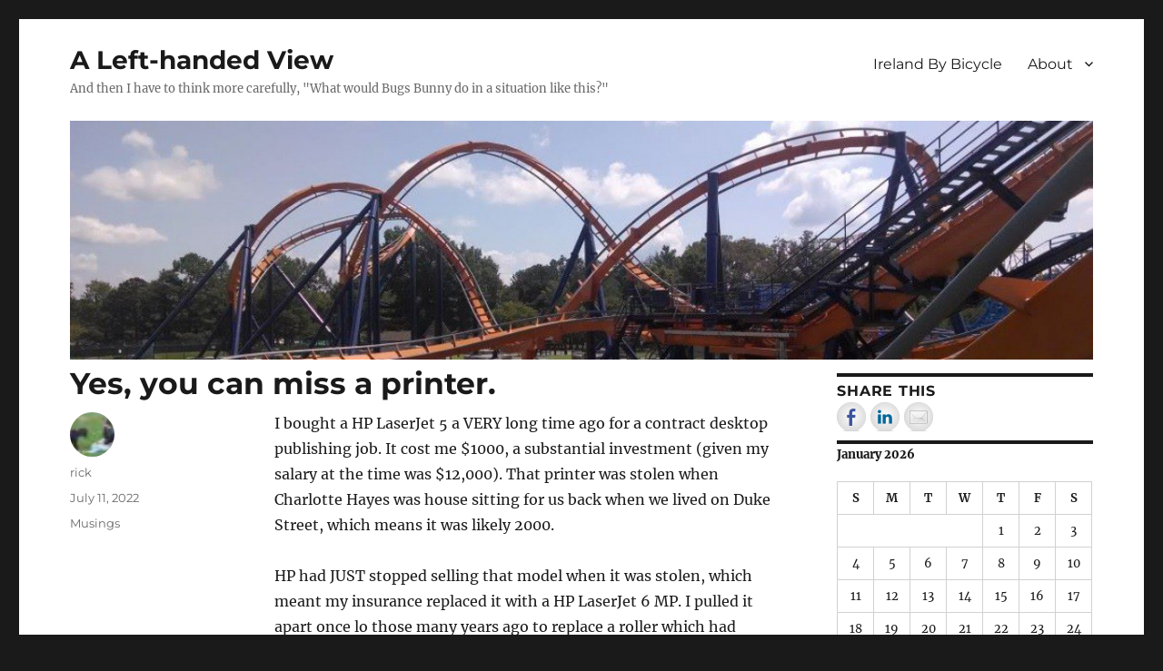

--- FILE ---
content_type: text/css
request_url: https://www.sinister.net/netpress/wp-content/themes/twentysixteencustom/style.css?ver=6.9
body_size: 522
content:
/*
 Theme Name:   Twenty Sixteen Custom
 Description:  Twenty Sixteen Custom Theme
 Author:       Rick Steeves
 Author URI:   http://www.irelandbybicycle.com
 Template:     twentysixteen
 Version:      1.0.0
 License:      GNU General Public License v2 or later
 License URI:  http://www.gnu.org/licenses/gpl-2.0.html
 Tags:         light, dark, two-columns, right-sidebar, responsive-layout, accessibility-ready
 Text Domain:  twenty-sixteen-custom
*/

#masthead {
padding-top: 0px !important;
padding-bottom: 5px !important;
}

.header-image {
/* set spacing above & below banner */
margin-top: 0px;
margin-bottom: 5px;
}

.page-title {
line-height: 0;
}

.entry-title {
font-size: 33px;
font-size: 2.0625rem;
line-height: 1;
margin-bottom: 0.4em;
}

.widget {
/* set spacing */
line-height: 1.1;
margin-top: 5px;
margin-bottom: 3px;
padding-top: 5px;
}

.widget .widget-title {
/* set sidebar widget title font type & position */
margin-bottom: 2px;
/* text-transform: capitalize; */
}


--- FILE ---
content_type: text/css
request_url: https://www.sinister.net/netpress/wp-content/themes/twentysixteencustom/style.css?ver=20250415
body_size: 522
content:
/*
 Theme Name:   Twenty Sixteen Custom
 Description:  Twenty Sixteen Custom Theme
 Author:       Rick Steeves
 Author URI:   http://www.irelandbybicycle.com
 Template:     twentysixteen
 Version:      1.0.0
 License:      GNU General Public License v2 or later
 License URI:  http://www.gnu.org/licenses/gpl-2.0.html
 Tags:         light, dark, two-columns, right-sidebar, responsive-layout, accessibility-ready
 Text Domain:  twenty-sixteen-custom
*/

#masthead {
padding-top: 0px !important;
padding-bottom: 5px !important;
}

.header-image {
/* set spacing above & below banner */
margin-top: 0px;
margin-bottom: 5px;
}

.page-title {
line-height: 0;
}

.entry-title {
font-size: 33px;
font-size: 2.0625rem;
line-height: 1;
margin-bottom: 0.4em;
}

.widget {
/* set spacing */
line-height: 1.1;
margin-top: 5px;
margin-bottom: 3px;
padding-top: 5px;
}

.widget .widget-title {
/* set sidebar widget title font type & position */
margin-bottom: 2px;
/* text-transform: capitalize; */
}
